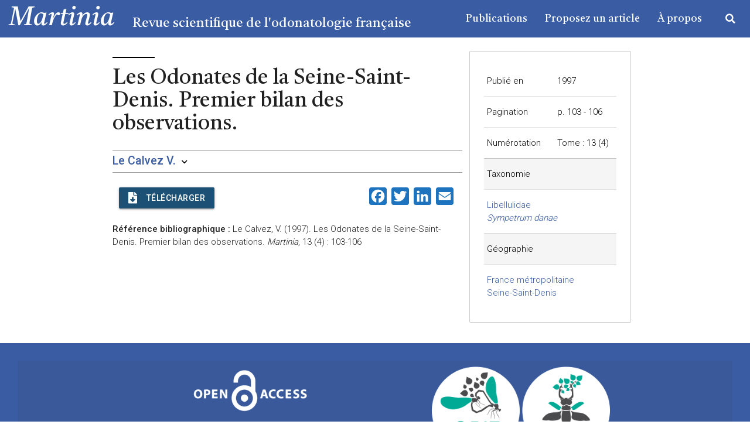

--- FILE ---
content_type: text/css
request_url: https://martinia.insectes.org/wp-content/themes/revue-martinia/public/build/app.css
body_size: 9842
content:
.martinia-blue{background:#395ca3}.martinia-blue-text{color:#395ca3}.martinia-dark-blue{background:#1c5074}.martinia-dark-blue-text{color:#1c5074}body{display:flex;flex-direction:column;font-family:Roboto,sans-serif}body a{color:#395ca3}body a:not(.btn):hover{text-decoration:underline}main{flex:1 0 auto;margin-top:1em}@media only screen and (max-width:992px){footer,header,main{padding-left:0}}.mt-20{margin-top:20px}.ml20{margin-left:20px!important}.card-title,h1,h2,h3,h4,h5,h6,header{font-family:Castoro,serif}h1{margin-top:1em;position:relative}h1:before{background:#000;content:" ";display:block;height:2px;left:0;margin-top:-.5em;position:absolute;top:0;width:2em}h1{font-size:2.4em}h2{font-size:1.8em}h3{font-size:1.4em}h4{font-size:1em}h4,h5{font-weight:700}h5{font-size:.9em}h6{font-size:.8em;font-weight:700}a.btn{font-family:Roboto,sans-serif}p{font-weight:300;text-align:justify}.card{border:1px solid #ccc;box-shadow:none}.card .card-content p{text-align:left}.card .card-action{border:none;padding-top:5px}.card.picture-card{border:0}.card.picture-card .card-content{padding:0}span.alert{padding:7px 10px}span.alert.results{margin-left:30px}span.caption{display:block;font-size:.8rem;margin-top:-6px}span.italic{font-style:italic;font-weight:100}.no-shadow{box-shadow:none!important}.pdr-30{padding-right:30px!important}p.notification{padding:10px}blockquote{border-left-color:#395ca3}.home-post .type,.post-content .type{background:#424242;color:#fff;font-family:Roboto,"sans-serif";font-size:.9rem;padding:4px 10px;text-transform:uppercase}.home-post .publi-title,.post-content .publi-title{font-size:2em}.home-post .authors,.post-content .authors{font-size:1.2rem;font-weight:700}.home-post .author-name,.post-content .author-name{font-size:1.3rem}.home-post .tags,.post-content .tags{font-family:Roboto,"sans-serif";font-size:.9rem;font-weight:400;text-transform:uppercase}.home-post .content,.post-content .content{margin:15px 0}.home-post .post-date,.post-content .post-date{font-style:italic}.home-post a.btn,.post-content a.btn{margin-top:12px}.single-post .scientific li,.single-post .scientific p{font-family:Castoro,serif;font-size:18px}.single-post .author-name{border-bottom:1px solid #999;border-top:1px solid #999;display:block;font-size:1.3rem;margin:20px 0 5px}.single-post .author-name a.dropdown-trigger.btn{padding:0 15px 0 5px}.single-post .author-name ul.dropdown-content{width:max-content!important}.single-post .author-name ul.dropdown-content li{clear:both;color:rgba(0,0,0,.87);cursor:pointer;display:block;font-family:Roboto;font-size:1rem;line-height:3rem;min-height:40px;padding:0 20px 0 10px;text-align:left;vertical-align:middle;width:100%}.single-post .post-content h2{margin:30px 0 20px}.single-post .post-content ul{margin-left:20px}.single-post .post-content ul li{list-style:disc}.single-post img.article-thumbnail{border:1px solid #000}.single-post span.chip{font-family:Roboto;font-size:.85rem}.single-post .biblioref{font-family:Roboto,sans-serif}.single-post .biblioref div.col{padding-left:0!important}.single-post .biblioref .biblio-title{font-weight:400}.single-post .biblioref .biblio-ref{font-weight:100}.abstract{padding-left:0!important}.abstract p{font-size:1rem}.card .card-content table{font-family:Roboto,sans-serif;font-size:1rem;font-weight:300}.card .card-content table tr:last-child{border-bottom:none}.card .card-content table tr td:first-child{padding-right:15px;vertical-align:top}.card .card-content table tr td.title{font-weight:700}a.searchlink{color:#000}a.searchlink:hover{text-decoration:underline}.columns{column-count:3}div.numerotation{border-top:1px solid #ccc;margin-top:10px}div.numerotation span{margin-left:20px;padding:4px 10px}div.covers-zone{padding-left:30px!important}div.covers-zone img{margin-right:20px}table.archives{margin-bottom:15px;padding-top:10px}table.archives th{padding:4px 0 0 30px}table.archives tr{border:none}table.archives tr td{padding:7px 10px 0 30px}a.year-link{border-radius:3px;padding:4px 7px}a.year-link:hover{background:#395ca3;color:#fff}#authors-form div.acf-field{border:none}#authors-form table th p.description{color:#999;font-size:.9rem;font-weight:300}#authors-form table.acf-table{border:none;font-family:Roboto;font-size:1rem}#authors-form label{color:#424242;font-size:1.2rem;font-weight:400}#authors-form .acf-actions{text-align:left}#authors-form .acf-actions .acf-button{background:#1c5074;border-radius:4px;color:#fff;font-family:Roboto;padding:7px 12px}.messages{margin-bottom:60px}.right-block .last-posts-list li{margin-bottom:.5em}.right-block .menu-menu-lateral-container{display:inline-block}.right-block .menu-menu-lateral-container ul{margin-left:20px}.right-block .menu-menu-lateral-container ul li a:hover{color:#000}.right-block .menu-information-container,.right-block .menu-menu-lateral-container{display:inline-block}.right-block .menu-information-container ul,.right-block .menu-menu-lateral-container ul{margin-left:20px!important}.right-block .menu-information-container ul li,.right-block .menu-menu-lateral-container ul li{list-style:disc;margin:0!important}.right-block .menu-information-container ul li a,.right-block .menu-menu-lateral-container ul li a{color:#395ca3;font-family:Castoro,"serif";font-size:1.2rem;font-weight:500;line-height:1.2rem;padding:0 5px!important}.MARTIN,.right-block .card-action{text-align:center}.MARTIN img{width:150px}@media screen{nav{box-shadow:none}nav .nav-wrapper .site-name{font-size:3rem;font-style:italic}nav .nav-wrapper ul li{position:relative}nav .nav-wrapper ul li.site-desc{padding-top:9px}nav .nav-wrapper ul li.site-desc span{font-size:1.5rem;padding-left:15px;padding-top:9px}nav .nav-wrapper ul li:hover a{color:#fff}nav .nav-wrapper ul li:hover ul{background:#424242;display:block;position:absolute;right:0;top:100%;width:max-content}nav .nav-wrapper ul li:hover ul:before{border-bottom:12px solid #424242;border-left:8px solid transparent;border-right:8px solid transparent;content:" ";display:block;height:0;margin-top:-10px;position:absolute;right:20px;top:0;width:0}nav .nav-wrapper ul li:hover ul li{clear:both;display:block;text-align:left;width:100%}nav .nav-wrapper ul li:hover ul li#search-form-container{padding-bottom:10px;padding-top:10px}nav .nav-wrapper ul li:hover ul li a{padding-right:40px;text-transform:none}nav .nav-wrapper ul li:hover ul li:hover a{color:#fff}nav .nav-wrapper ul li ul{display:none}nav .nav-wrapper ul li a:not(.site-name){font-size:1.2rem;height:64px}nav .nav-wrapper ul li a:not(.site-name) i{font-size:1.1rem;line-height:64px;margin:0;padding:0 10px}.page-footer{padding:2em}.page-footer p{text-align:center}.page-footer p.eissn{font-size:1em!important;font-weight:400}.page-footer .footer-copyright .container{margin:auto}.page-footer .footer-copyright .container p{font-size:1.2rem;font-weight:400}nav input[type=text]:not(.browser-default){background:#fff;border:none;border-radius:5px;box-shadow:none;margin-left:30px;margin-right:30px;padding-left:7px;width:250px}nav input[type=text]:not(.browser-default):focus{border:none;box-shadow:none}input[type=email]:not(.browser-default):focus:not([readonly]),input[type=number]:not(.browser-default):focus:not([readonly]),input[type=text]:not(.browser-default):focus:not([readonly]),textarea.materialize-textarea:focus:not([readonly]){border-bottom:1px solid #395ca3;box-shadow:0 1px 0 0 #395ca3;font-family:Castoro,"serif"}.select-wrapper ul li span{color:#395ca3}label{font-family:Roboto,"sans-serif"}.wpcf7-quiz-label{color:#242424;display:inline-block;font-size:1.3rem;text-align:left}.small-text{font-size:.85rem}.wpcf7-submit{background:#1c5074;border:none;border-radius:4px;color:#fff;font-family:Roboto,sans-serif;font-size:1rem;padding:7px 15px;text-transform:uppercase}.wpcf7-submit:hover{background:#395ca3;box-shadow:2px 2px 4px #ccc;cursor:pointer}[type=checkbox]:checked+span:not(.lever):before{border-bottom:2px solid #395ca3;border-right:2px solid #395ca3}}@media screen and (max-width:992px){html{font-size:30px!important}body,html{overflow-x:hidden}a.btn,button.btn{font-size:1rem;height:64px;line-height:64px;padding:0 30px}span.chip{border-radius:200px;font-size:1rem;height:auto;padding:7px 25px}span.english-title{font-size:1.3rem}span.alert{font-size:1.2rem}.page-footer .footer-copyright .container{padding-left:0!important}.sidenav-overlay{z-index:-1}p{font-size:1rem}nav{height:100px;line-height:100px}nav .nav-wrapper{padding-left:0!important}nav .nav-wrapper .site-name{font-size:1.5rem}nav .nav-wrapper ul a.sidenav-trigger{height:100px;line-height:100px}nav .nav-wrapper ul a.sidenav-trigger i{font-size:1.6rem;line-height:100px}nav .nav-wrapper ul#mobile-demo{width:70vw}nav .nav-wrapper ul#mobile-demo h4{padding-left:50px}nav .nav-wrapper ul#mobile-demo a.closenav{position:absolute;right:20px;top:20px}nav .nav-wrapper ul#mobile-demo a.closenav i{font-size:1.3rem}nav .nav-wrapper ul#menu-mobilemenu li.menu-item{border-top:1px solid #ccc}nav .nav-wrapper ul#menu-mobilemenu li.menu-item:first-child{margin-top:64px}nav .nav-wrapper ul#menu-mobilemenu li.menu-item:hover{background:#395ca3}nav .nav-wrapper ul#menu-mobilemenu li.menu-item:hover a{color:#fff}nav .nav-wrapper ul#menu-mobilemenu li.menu-item a:not(.site-name){font-family:Roboto;font-weight:300;height:auto!important;padding:15px 0 15px 50px}nav .nav-wrapper ul ul.sidevav.mobile{z-index:99999!important}.columns{column-count:2;font-size:1.2rem}form input{font-size:1.1rem!important}form#search-form input.search{border:2px solid #000!important;padding-left:5px}div.numerotation{font-family:Roboto;font-size:1rem}table.archives{font-size:1.2rem}.home-post-row{margin-bottom:70px}.home-post-row .author-name{border-bottom:1px solid #999;border-top:1px solid #999;display:block;margin-top:20px;padding:10px}.page ul{margin-left:20px}.addtoany_list a,.widget .addtoany_list a{margin-right:30px;transform:scale(2)}.page-footer p.eissn{font-size:1.2rem!important}}

--- FILE ---
content_type: text/css
request_url: https://martinia.insectes.org/wp-content/plugins/secure-custom-fields/assets/build/css/pro/acf-pro-input.css?ver=6.5.7
body_size: 36386
content:
/*!*************************************************************************************************************************************************************!*\
  !*** css ./node_modules/css-loader/dist/cjs.js??ruleSet[1].rules[1].use[1]!./node_modules/sass-loader/dist/cjs.js!./assets/src/sass/pro/acf-pro-input.scss ***!
  \*************************************************************************************************************************************************************/
@charset "UTF-8";
/*--------------------------------------------------------------------------------------------
*
*	Vars
*
*--------------------------------------------------------------------------------------------*/
/* colors */
/* acf-field */
/* responsive */
/*--------------------------------------------------------------------------------------------
*
*	ACF 6 ↓
*
*--------------------------------------------------------------------------------------------*/
/*--------------------------------------------------------------------------------------------
*
*  Mixins
*
*--------------------------------------------------------------------------------------------*/
/*---------------------------------------------------------------------------------------------
*
*  Repeater
*
*---------------------------------------------------------------------------------------------*/
.acf-repeater {
  /* table */
  /* row handle (add/remove) */
  /* add in spacer to th (force correct width) */
  /* row */
  /* sortable */
  /* layouts */
  /*
  	&.-row > table > tbody > tr:before,
  	&.-block > table > tbody > tr:before {
  		content: "";
  		display: table-row;
  		height: 2px;
  		background: #f00;
  	}
  */
  /* empty */
  /* collapsed */
  /* collapsed (block layout) */
  /* collapsed (table layout) */
}

.acf-repeater > table {
  margin: 0 0 8px;
  background: #F9F9F9;
}

.acf-repeater > table > tbody tr.acf-divider:not(:first-child) > td {
  border-top: 10px solid #EAECF0;
}

.acf-repeater .acf-row-handle {
  width: 16px;
  text-align: center !important;
  vertical-align: middle !important;
  position: relative;
  /* icons */
  /* .order */
  /* remove */
}

.acf-repeater .acf-row-handle .acf-order-input-wrap {
  width: 45px;
}

.acf-repeater .acf-row-handle .acf-order-input::-webkit-outer-spin-button,
.acf-repeater .acf-row-handle .acf-order-input::-webkit-inner-spin-button {
  -webkit-appearance: none;
  margin: 0;
}

.acf-repeater .acf-row-handle .acf-order-input {
  -moz-appearance: textfield;
  text-align: center;
}

.acf-repeater .acf-row-handle .acf-icon {
  display: none;
  position: absolute;
  top: 0;
  margin: -8px 0 0 -2px;
  /* minus icon */
}

.acf-repeater .acf-row-handle .acf-icon.-minus {
  top: 50%;
  /* ie fix */
}

body.browser-msie .acf-repeater .acf-row-handle .acf-icon.-minus {
  top: 25px;
}

.acf-repeater .acf-row-handle.order {
  background: #f4f4f4;
  cursor: move;
  color: #aaa;
  text-shadow: #fff 0 1px 0;
}

.acf-repeater .acf-row-handle.order:hover {
  color: #666;
}

.acf-repeater .acf-row-handle.order + td {
  border-left-color: #DFDFDF;
}

.acf-repeater .acf-row-handle.pagination {
  cursor: auto;
}

.acf-repeater .acf-row-handle.remove {
  background: #F9F9F9;
  border-left-color: #DFDFDF;
}

.acf-repeater th.acf-row-handle:before {
  content: "";
  width: 16px;
  display: block;
  height: 1px;
}

.acf-repeater .acf-row {
  /* hide clone */
  /* hover */
}

.acf-repeater .acf-row.acf-clone {
  display: none !important;
}

.acf-repeater .acf-row:hover, .acf-repeater .acf-row.-hover {
  /* icons */
}

.acf-repeater .acf-row:hover > .acf-row-handle .acf-icon, .acf-repeater .acf-row.-hover > .acf-row-handle .acf-icon {
  display: block;
}

.acf-repeater .acf-row:hover > .acf-row-handle .acf-icon.show-on-shift, .acf-repeater .acf-row.-hover > .acf-row-handle .acf-icon.show-on-shift {
  display: none;
}

body.acf-keydown-shift .acf-repeater .acf-row:hover > .acf-row-handle .acf-icon.show-on-shift, body.acf-keydown-shift .acf-repeater .acf-row.-hover > .acf-row-handle .acf-icon.show-on-shift {
  display: block;
}

body.acf-keydown-shift .acf-repeater .acf-row:hover > .acf-row-handle .acf-icon.hide-on-shift, body.acf-keydown-shift .acf-repeater .acf-row.-hover > .acf-row-handle .acf-icon.hide-on-shift {
  display: none;
}

.acf-repeater > table > tbody > tr.ui-sortable-helper {
  box-shadow: 0 1px 5px rgba(0, 0, 0, 0.2);
}

.acf-repeater > table > tbody > tr.ui-sortable-placeholder {
  visibility: visible !important;
}

.acf-repeater > table > tbody > tr.ui-sortable-placeholder td {
  background: #F9F9F9;
}

.acf-repeater.-row > table > tbody > tr > td, .acf-repeater.-block > table > tbody > tr > td {
  border-top-color: #E1E1E1;
}

.acf-repeater.-empty > table > thead > tr > th {
  border-bottom: 0 none;
}

.acf-repeater.-empty.-row > table, .acf-repeater.-empty.-block > table {
  display: none;
}

.acf-repeater .acf-row.-collapsed > .acf-field {
  display: none !important;
}

.acf-repeater .acf-row.-collapsed > td.acf-field.-collapsed-target {
  display: table-cell !important;
}

.acf-repeater .acf-row.-collapsed > .acf-fields > * {
  display: none !important;
}

.acf-repeater .acf-row.-collapsed > .acf-fields > .acf-field.-collapsed-target {
  display: block !important;
}

.acf-repeater .acf-row.-collapsed > .acf-fields > .acf-field.-collapsed-target[data-width] {
  float: none !important;
  width: auto !important;
}

.acf-repeater.-table .acf-row.-collapsed .acf-field.-collapsed-target {
  border-left-color: #dfdfdf;
}

.acf-repeater.-max .acf-icon[data-event=add-row] {
  display: none !important;
}

.acf-repeater > .acf-actions .acf-button {
  float: right;
  pointer-events: auto !important;
}

.acf-repeater > .acf-actions .acf-tablenav {
  float: right;
  margin-right: 20px;
}

.acf-repeater > .acf-actions .acf-tablenav .current-page {
  width: auto !important;
}

/*---------------------------------------------------------------------------------------------
*
*  Flexible Content
*
*---------------------------------------------------------------------------------------------*/
.acf-flexible-content {
  position: relative;
}

.acf-flexible-content > .clones {
  display: none;
}

.acf-flexible-content > .values {
  margin: 0 0 8px;
}

.acf-flexible-content > .values > .ui-sortable-placeholder {
  visibility: visible !important;
  border: 1px dashed #b4b9be;
  box-shadow: none;
  background: transparent;
}

.acf-flexible-content .layout {
  position: relative;
  margin: 20px 0 0;
  background: #fff;
  border: 1px solid #ccd0d4;
}

.acf-flexible-content .layout:first-child {
  margin-top: 0;
}

.acf-flexible-content .layout[data-enabled="0"] > .acf-fc-layout-actions-wrap .acf-layout-disabled {
  display: inline-flex;
}

.acf-flexible-content .layout[data-renamed="1"] .acf-fc-layout-actions-wrap .acf-fc-layout-original-title {
  display: flex;
}

.acf-flexible-content .layout .acf-fc-layout-actions-wrap {
  display: flex;
  justify-content: space-between;
  align-items: center;
  min-height: 48px;
  border-bottom: #ccd0d4 solid 1px;
  padding: 0 8px 0 12px;
  background: #f9f9f9;
}

.acf-flexible-content .layout .acf-fc-layout-actions-wrap .acf-fc-layout-handle {
  display: flex;
  align-items: center;
  cursor: move;
  color: #444;
  font-size: 13px;
  font-weight: 500;
  line-height: 1.4em;
  flex-grow: 1;
  gap: 8px;
}

.acf-flexible-content .layout .acf-fc-layout-actions-wrap .acf-layout-disabled {
  display: none;
  font-size: 12px;
  font-weight: normal;
  line-height: 16px;
  border-radius: 2px;
  background-color: #e0e0e0;
  color: #101828;
  padding: 4px 8px;
  margin-left: 4px;
}

.acf-flexible-content .layout .acf-fc-layout-actions-wrap .acf-layout-disabled:before {
  content: "";
  width: 16px;
  height: 16px;
  margin-right: 4px;
  background: #101828;
  -webkit-mask-image: url("../../../images/icons/icon-hidden.svg");
  mask-image: url("../../../images/icons/icon-hidden.svg");
}

.acf-flexible-content .layout .acf-fc-layout-actions-wrap .acf-fc-layout-original-title {
  display: none;
  font-weight: 400;
  color: rgba(68, 68, 68, 0.5);
}

.acf-flexible-content .layout .acf-fc-layout-actions-wrap .acf-fc-layout-order,
.acf-flexible-content .layout .acf-fc-layout-actions-wrap .acf-fc-layout-draggable-icon {
  display: flex;
  justify-content: center;
  width: 32px;
  height: 20px;
  border: 1px solid #e0e0e0;
  border-radius: 10px;
  box-sizing: border-box;
  line-height: 18px;
  background: #f0f0f0;
  font-size: 12px;
  color: #757575;
}

html[dir=rtl] .acf-flexible-content .layout .acf-fc-layout-actions-wrap .acf-fc-layout-order,
html[dir=rtl] .acf-flexible-content .layout .acf-fc-layout-actions-wrap .acf-fc-layout-draggable-icon {
  float: right;
  margin-right: 0;
  margin-left: 5px;
}

.acf-flexible-content .layout .acf-fc-layout-actions-wrap .acf-fc-layout-order + .acf-fc-layout-draggable-icon {
  display: none;
  border: 1px solid #2f2f2f;
  background: #2f2f2f;
}

.acf-flexible-content .layout .acf-fc-layout-actions-wrap .acf-fc-layout-order + .acf-fc-layout-draggable-icon:before {
  content: "";
  width: 7px;
  height: 11px;
  margin: auto;
  -webkit-mask-repeat: no-repeat;
  mask-repeat: no-repeat;
  background: #fff;
  vertical-align: middle;
  -webkit-mask-image: url("../../../images/icons/icon-draggable.svg");
  mask-image: url("../../../images/icons/icon-draggable.svg");
}

.acf-flexible-content .layout .acf-fc-layout-actions-wrap .acf-fc-layout-controls {
  display: flex;
  align-items: center;
  gap: 5px;
}

.acf-flexible-content .layout .acf-fc-layout-actions-wrap .acf-fc-layout-controls .acf-icon.-plus-alt,
.acf-flexible-content .layout .acf-fc-layout-actions-wrap .acf-fc-layout-controls .acf-icon.-duplicate-alt,
.acf-flexible-content .layout .acf-fc-layout-actions-wrap .acf-fc-layout-controls .acf-icon.-more-actions {
  visibility: hidden;
  background: #101828;
}

.acf-flexible-content .layout .acf-fc-layout-actions-wrap .acf-fc-layout-controls .acf-icon.-collapse {
  border: none;
  color: #101828;
}

.acf-flexible-content .layout .acf-fc-layout-actions-wrap .acf-fc-layout-controls .acf-icon.-collapse:hover {
  background: none;
  color: #101828;
}

.acf-flexible-content .layout .acf-fc-layout-actions-wrap .acf-fc-layout-controls .acf-layout-collapse {
  display: flex;
  align-items: center;
  align-content: center;
  margin-left: 8px;
  padding-left: 4px;
  border-left: 1px solid #d9d9d9;
}

.acf-flexible-content .layout .acf-fc-layout-actions-wrap .acf-fc-layout-controls a:focus {
  border-radius: 2px;
}

html[dir=rtl] .acf-flexible-content .layout .acf-fc-layout-actions-wrap .acf-fc-layout-controls {
  right: auto;
  left: 9px;
}

.acf-flexible-content .layout .acf-fc-layout-actions-wrap:hover .acf-fc-layout-order {
  display: none;
}

.acf-flexible-content .layout .acf-fc-layout-actions-wrap:hover .acf-fc-layout-draggable-icon {
  display: flex;
}

.acf-flexible-content .layout > .acf-fields,
.acf-flexible-content .layout > .acf-table {
  border: 1px solid rgba(0, 0, 0, 0);
  border-top: none;
}

.acf-flexible-content .layout.active-layout {
  border-color: rgba(0, 0, 0, 0);
}

.acf-flexible-content .layout.active-layout > .acf-fc-layout-actions-wrap {
  background: var(--wp-components-color-accent, var(--wp-admin-theme-color, #3858e9));
  border: none;
}

.acf-flexible-content .layout.active-layout > .acf-fc-layout-actions-wrap .acf-fc-layout-draggable-icon {
  border-color: #fff;
  background: #fff;
}

.acf-flexible-content .layout.active-layout > .acf-fc-layout-actions-wrap .acf-fc-layout-draggable-icon:before {
  background: var(--wp-components-color-accent, var(--wp-admin-theme-color, #3858e9));
}

.acf-flexible-content .layout.active-layout > .acf-fc-layout-actions-wrap .acf-fc-layout-handle {
  color: #fff;
}

.acf-flexible-content .layout.active-layout > .acf-fc-layout-actions-wrap .acf-fc-layout-handle .acf-fc-layout-order {
  background: rgba(240, 240, 240, 0.2);
  border-color: rgba(224, 224, 224, 0.34);
  color: #fff;
}

.acf-flexible-content .layout.active-layout > .acf-fc-layout-actions-wrap .acf-fc-layout-handle .acf-fc-layout-original-title {
  color: hsla(0, 0%, 100%, 0.5);
}

.acf-flexible-content .layout.active-layout > .acf-fc-layout-actions-wrap .acf-fc-layout-controls .-plus-alt,
.acf-flexible-content .layout.active-layout > .acf-fc-layout-actions-wrap .acf-fc-layout-controls .-duplicate-alt,
.acf-flexible-content .layout.active-layout > .acf-fc-layout-actions-wrap .acf-fc-layout-controls .-more-actions {
  background: #fff;
  visibility: visible;
}

.acf-flexible-content .layout.active-layout > .acf-fc-layout-actions-wrap .acf-fc-layout-controls .-collapse {
  color: #fff;
}

.acf-flexible-content .layout.active-layout > .acf-fc-layout-actions-wrap .acf-fc-layout-controls .-collapse:hover {
  color: #fff;
}

.acf-flexible-content .layout.active-layout > .acf-fc-layout-actions-wrap .acf-fc-layout-controls .acf-layout-collapse {
  border-left-color: hsla(0, 0%, 100%, 0.2);
}

.acf-flexible-content .layout.active-layout > .acf-fc-layout-actions-wrap .acf-fc-layout-controls a:focus {
  box-shadow: 0 0 0 1px #fff;
}

.acf-flexible-content .layout.active-layout > .acf-fields,
.acf-flexible-content .layout.active-layout > .acf-table {
  background: rgba(56, 88, 233, 0.04);
  border: 1px solid rgba(56, 88, 233, 0.2);
}

.acf-flexible-content .layout.is-selected {
  border-color: #7e8993;
}

.acf-flexible-content .layout.is-selected .acf-fc-layout-handle {
  border-color: #7e8993;
}

.acf-flexible-content .layout:hover .acf-fc-layout-controls .acf-icon.-plus-alt,
.acf-flexible-content .layout:hover .acf-fc-layout-controls .acf-icon.-duplicate-alt,
.acf-flexible-content .layout:hover .acf-fc-layout-controls .acf-icon.-more-actions,
.acf-flexible-content .layout.-hover .acf-fc-layout-controls .acf-icon.-plus-alt,
.acf-flexible-content .layout.-hover .acf-fc-layout-controls .acf-icon.-duplicate-alt,
.acf-flexible-content .layout.-hover .acf-fc-layout-controls .acf-icon.-more-actions {
  visibility: visible;
}

.acf-flexible-content .layout.-collapsed > .acf-fc-layout-actions-wrap {
  border-bottom-width: 0;
}

.acf-flexible-content .layout.-collapsed > .acf-fields,
.acf-flexible-content .layout.-collapsed > .acf-table {
  display: none;
}

.acf-flexible-content .layout > .acf-table {
  box-shadow: none;
  box-sizing: border-box;
}

.acf-flexible-content .layout > .acf-table > tbody > tr {
  background: #fff;
}

.acf-flexible-content .layout > .acf-table > thead > tr > th {
  background: #F9F9F9;
}

.acf-flexible-content .no-value-message {
  padding: 19px;
  border: #ccc dashed 2px;
  text-align: center;
  display: none;
}

.acf-flexible-content.-empty > .no-value-message {
  display: block;
}

.acf-flexible-content.-empty .acf-fc-top-actions {
  display: none !important;
}

.acf-flexible-content > .acf-actions {
  display: flex;
  justify-content: flex-end;
}

.acf-flexible-content > .acf-actions.acf-fc-top-actions {
  gap: 20px;
  margin-bottom: 15px;
}

.acf-flexible-content > .acf-actions.acf-fc-top-actions .acf-separator {
  display: inline-block;
  width: 1px;
  height: 40px;
  background: #d9d9d9;
}

.acf-flexible-content > .acf-actions.acf-fc-top-actions .acf-btn-clear {
  color: #0783be !important;
  padding: 0;
}

.acf-flexible-content > .acf-actions.acf-fc-top-actions .acf-btn-clear:hover {
  text-decoration: underline;
}

.acf-flexible-content > .acf-actions .acf-button {
  display: inline-flex;
  align-items: center;
}

#acf-popup .acf-rename-layout-popup .inner .acf-field:first-child {
  margin-top: 0;
}

#acf-popup .acf-rename-layout-popup .inner .acf-field .acf-label {
  text-transform: uppercase;
  font-size: 11px;
}

#acf-popup .acf-rename-layout-popup .inner .acf-field input[type=text] {
  height: 40px;
  border-radius: 0;
}

#acf-popup .acf-rename-layout-popup .inner .acf-actions {
  padding-top: 10px;
}

#acf-popup .acf-rename-layout-popup .inner .acf-actions .acf-reset-label {
  flex-grow: 1;
  padding-left: 0;
  padding-right: 0;
}

#acf-popup .acf-rename-layout-popup .inner .acf-actions .acf-confirm {
  background: var(--wp-components-color-accent, var(--wp-admin-theme-color, #3858e9)) !important;
}

#acf-popup .acf-rename-layout-popup .inner .acf-actions .acf-confirm:hover {
  background: var(--wp-components-color-accent-darker-10, var(--wp-admin-theme-color-darker-10, #2145e6)) !important;
}

.block-editor-page .acf-flexible-content > .acf-actions .acf-button {
  border-radius: 2px;
  height: 40px;
}

.block-editor-page .acf-flexible-content > .acf-actions .acf-button.button-primary {
  background: var(--wp-components-color-accent, var(--wp-admin-theme-color, #3858e9));
}

.block-editor-page .acf-flexible-content > .acf-actions .acf-button.button-primary:hover {
  background: var(--wp-components-color-accent-darker-10, var(--wp-admin-theme-color-darker-10, #2145e6));
}

body:not(.block-editor-page) .acf-flexible-content .acf-fc-top-actions {
  height: 30px;
}

body:not(.block-editor-page) .acf-flexible-content .acf-fc-top-actions .acf-separator {
  height: 30px;
}

body:not(.block-editor-page) .acf-flexible-content .acf-fc-top-actions .acf-btn {
  min-height: 30px;
}

body:not(.block-editor-page) .acf-flexible-content .layout.active-layout > .acf-fc-layout-actions-wrap {
  background: #2271b1;
}

body:not(.block-editor-page) .acf-flexible-content .layout.active-layout > .acf-fields,
body:not(.block-editor-page) .acf-flexible-content .layout.active-layout > .acf-table {
  background: rgba(34, 113, 177, 0.04);
}

.rtl .acf-flexible-content .layout .acf-fc-layout-actions-wrap {
  padding: 0 12px 0 0;
}

.rtl .acf-flexible-content .layout .acf-fc-layout-actions-wrap .acf-layout-disabled:before {
  margin-right: 0;
  margin-left: 4px;
}

.rtl .acf-flexible-content .layout .acf-fc-layout-actions-wrap .acf-fc-layout-controls .acf-layout-collapse {
  border-right: 1px solid #d9d9d9;
  border-left: none;
  padding: 0 4px 0 0;
}

.rtl .acf-fc-popup.acf-more-layout-actions li a:before {
  margin-right: 0;
  margin-left: 5px;
}

.acf-fc-popup {
  background: #fff;
  border: 1px solid #d0d5dd;
  padding: 2px 8px;
  z-index: 900001;
  min-width: 135px;
}

.acf-fc-popup:before {
  content: none;
}

.acf-fc-popup ul {
  display: flex;
  flex-direction: column;
  list-style: none;
}

.acf-fc-popup ul, .acf-fc-popup li {
  margin: 0;
  padding: 0;
}

.acf-fc-popup li {
  position: relative;
  float: none;
  white-space: nowrap;
  height: 40px;
  display: flex;
  align-items: center;
}

.acf-fc-popup .badge {
  display: inline-block;
  border-radius: 8px;
  font-size: 9px;
  line-height: 15px;
  padding: 0 5px;
  background: #d54e21;
  text-align: center;
  color: #fff;
  vertical-align: top;
  margin: 2px 0 0 5px;
}

.acf-fc-popup a {
  color: #101828;
  width: 100%;
  display: block;
  text-decoration: none;
  position: relative;
  overflow: hidden;
  text-overflow: ellipsis;
  white-space: nowrap;
}

.acf-fc-popup a:hover {
  color: #2271b1;
}

.acf-fc-popup a.disabled {
  color: #888;
  background: transparent;
}

.acf-fc-popup a:focus {
  box-shadow: 0 0 0 var(--wp-admin-border-width-focus) var(--wp-components-color-accent, var(--wp-admin-theme-color, #3858e9));
  border-radius: 4px;
}

.acf-fc-popup.acf-more-layout-actions {
  width: 212px;
}

.acf-fc-popup.acf-more-layout-actions li a {
  width: 100%;
}

.acf-fc-popup.acf-more-layout-actions li a:before {
  content: "";
  display: inline-block;
  width: 16px;
  height: 16px;
  -webkit-mask-repeat: no-repeat;
  mask-repeat: no-repeat;
  margin-right: 5px;
  background: #101828;
  vertical-align: middle;
  margin-top: -2px;
}

.acf-fc-popup.acf-more-layout-actions li a:hover:before {
  background: #2271b1;
}

.acf-fc-popup.acf-more-layout-actions li a.acf-rename-layout:before {
  -webkit-mask-image: url("../../../images/icons/icon-edit.svg");
  mask-image: url("../../../images/icons/icon-edit.svg");
}

.acf-fc-popup.acf-more-layout-actions li a.acf-toggle-layout:before {
  -webkit-mask-image: url("../../../images/icons/icon-hidden-alt.svg");
  mask-image: url("../../../images/icons/icon-hidden-alt.svg");
}

.acf-fc-popup.acf-more-layout-actions li a.acf-toggle-layout.enable {
  display: none;
}

.acf-fc-popup.acf-more-layout-actions li a.acf-toggle-layout.enable:before {
  -webkit-mask-image: url("../../../images/icons/icon-visible.svg");
  mask-image: url("../../../images/icons/icon-visible.svg");
}

.acf-fc-popup.acf-more-layout-actions li a.acf-delete-layout {
  color: #b71137;
}

.acf-fc-popup.acf-more-layout-actions li a.acf-delete-layout:before {
  -webkit-mask-image: url("../../../images/icons/icon-trash-alt.svg");
  mask-image: url("../../../images/icons/icon-trash-alt.svg");
  background: #b71137;
}

.acf-fc-popup.acf-more-layout-actions li a.acf-delete-layout:hover {
  color: rgb(146.4, 13.6, 44);
}

.acf-fc-popup.acf-more-layout-actions li a.acf-delete-layout:hover:before {
  background: rgb(146.4, 13.6, 44);
}

.acf-fc-popup.acf-more-layout-actions li:last-child {
  border-top: 1px #d0d5dd solid;
}

.acf-fc-popup.acf-more-layout-actions.enable-layout .acf-toggle-layout.disable {
  display: none;
}

.acf-fc-popup.acf-more-layout-actions.enable-layout .acf-toggle-layout.enable {
  display: block;
}

body:not(.block-editor-page) .acf-more-layout-actions li a:focus {
  box-shadow: 0 0 0 2px #2271b1;
}

/*---------------------------------------------------------------------------------------------
*
*  Galery
*
*---------------------------------------------------------------------------------------------*/
.acf-gallery {
  border: #ccd0d4 solid 1px;
  height: 400px;
  position: relative;
  /* main */
  /* attachments */
  /* attachment */
  /* toolbar */
  /* sidebar */
  /* side info */
  /* side data */
  /* column widths */
  /* resizable */
}

.acf-gallery .acf-gallery-main {
  position: absolute;
  top: 0;
  right: 0;
  bottom: 0;
  left: 0;
  background: #fff;
  z-index: 2;
}

.acf-gallery .acf-gallery-attachments {
  position: absolute;
  top: 0;
  right: 0;
  bottom: 48px;
  left: 0;
  padding: 5px;
  overflow: auto;
  overflow-x: hidden;
}

.acf-gallery .acf-gallery-attachment {
  width: 25%;
  float: left;
  cursor: pointer;
  position: relative;
  /* hover */
  /* sortable */
  /* active */
  /* icon */
  /* rtl */
}

.acf-gallery .acf-gallery-attachment .margin {
  margin: 5px;
  border: #d5d9dd solid 1px;
  position: relative;
  overflow: hidden;
  background: #eee;
}

.acf-gallery .acf-gallery-attachment .margin:before {
  content: "";
  display: block;
  padding-top: 100%;
}

.acf-gallery .acf-gallery-attachment .thumbnail {
  position: absolute;
  top: 0;
  left: 0;
  width: 100%;
  height: 100%;
  transform: translate(50%, 50%);
}

html[dir=rtl] .acf-gallery .acf-gallery-attachment .thumbnail {
  transform: translate(-50%, 50%);
}

.acf-gallery .acf-gallery-attachment .thumbnail img {
  display: block;
  height: auto;
  max-height: 100%;
  width: auto;
  transform: translate(-50%, -50%);
}

html[dir=rtl] .acf-gallery .acf-gallery-attachment .thumbnail img {
  transform: translate(50%, -50%);
}

.acf-gallery .acf-gallery-attachment .filename {
  position: absolute;
  bottom: 0;
  left: 0;
  right: 0;
  padding: 5%;
  background: #F4F4F4;
  background: rgba(255, 255, 255, 0.8);
  border-top: #DFDFDF solid 1px;
  font-weight: bold;
  text-align: center;
  word-wrap: break-word;
  max-height: 90%;
  overflow: hidden;
}

.acf-gallery .acf-gallery-attachment .actions {
  position: absolute;
  top: 0;
  right: 0;
  display: none;
}

.acf-gallery .acf-gallery-attachment:hover .actions {
  display: block;
}

.acf-gallery .acf-gallery-attachment.ui-sortable-helper .margin {
  border: none;
  box-shadow: 0 1px 3px rgba(0, 0, 0, 0.3);
}

.acf-gallery .acf-gallery-attachment.ui-sortable-placeholder .margin {
  background: #F1F1F1;
  border: none;
}

.acf-gallery .acf-gallery-attachment.ui-sortable-placeholder .margin * {
  display: none !important;
}

.acf-gallery .acf-gallery-attachment.active .margin {
  box-shadow: 0 0 0 1px #FFFFFF, 0 0 0 5px #0073aa;
}

.acf-gallery .acf-gallery-attachment.-icon .thumbnail img {
  transform: translate(-50%, -70%);
}

html[dir=rtl] .acf-gallery .acf-gallery-attachment {
  float: right;
}

.acf-gallery.sidebar-open {
  /* hide attachment actions when sidebar is open */
  /* allow sidebar to move over main for small widths (widget edit box) */
}

.acf-gallery.sidebar-open .acf-gallery-attachment .actions {
  display: none;
}

.acf-gallery.sidebar-open .acf-gallery-side {
  z-index: 2;
}

.acf-gallery .acf-gallery-toolbar {
  position: absolute;
  right: 0;
  bottom: 0;
  left: 0;
  padding: 10px;
  border-top: #d5d9dd solid 1px;
  background: #fff;
  min-height: 28px;
}

.acf-gallery .acf-gallery-toolbar .acf-hl li {
  line-height: 24px;
}

.acf-gallery .acf-gallery-toolbar .bulk-actions-select {
  width: auto;
  margin: 0 1px 0 0;
}

.acf-gallery .acf-gallery-side {
  position: absolute;
  top: 0;
  right: 0;
  bottom: 0;
  width: 0;
  background: #F9F9F9;
  border-left: #ccd0d4 solid 1px;
  z-index: 1;
  overflow: hidden;
}

.acf-gallery .acf-gallery-side .acf-gallery-side-inner {
  position: absolute;
  top: 0;
  left: 0;
  bottom: 0;
  width: 349px;
}

.acf-gallery .acf-gallery-side-info {
  position: relative;
  width: 100%;
  padding: 10px;
  margin: -10px 0 15px -10px;
  background: #F1F1F1;
  border-bottom: #DFDFDF solid 1px;
}

.acf-gallery .acf-gallery-side-info:after {
  display: block;
  clear: both;
  content: "";
}

html[dir=rtl] .acf-gallery .acf-gallery-side-info {
  margin-left: 0;
  margin-right: -10px;
}

.acf-gallery .acf-gallery-side-info img {
  float: left;
  width: auto;
  max-width: 65px;
  max-height: 65px;
  margin: 0 10px 1px 0;
  background: #FFFFFF;
  padding: 3px;
  border: #ccd0d4 solid 1px;
  border-radius: 1px;
  /* rtl */
}

html[dir=rtl] .acf-gallery .acf-gallery-side-info img {
  float: right;
  margin: 0 0 0 10px;
}

.acf-gallery .acf-gallery-side-info p {
  font-size: 13px;
  line-height: 15px;
  margin: 3px 0;
  word-break: break-all;
  color: #666;
}

.acf-gallery .acf-gallery-side-info p strong {
  color: #000;
}

.acf-gallery .acf-gallery-side-info a {
  text-decoration: none;
}

.acf-gallery .acf-gallery-side-info a.acf-gallery-edit {
  color: #21759b;
}

.acf-gallery .acf-gallery-side-info a.acf-gallery-remove {
  color: #bc0b0b;
}

.acf-gallery .acf-gallery-side-info a:hover {
  text-decoration: underline;
}

.acf-gallery .acf-gallery-side-data {
  position: absolute;
  top: 0;
  right: 0;
  bottom: 48px;
  left: 0;
  overflow: auto;
  overflow-x: inherit;
  padding: 10px;
}

.acf-gallery .acf-gallery-side-data .acf-label,
.acf-gallery .acf-gallery-side-data th.label {
  color: #666666;
  font-size: 12px;
  line-height: 25px;
  padding: 0 4px 8px 0 !important;
  width: auto !important;
  vertical-align: top;
}

html[dir=rtl] .acf-gallery .acf-gallery-side-data .acf-label,
html[dir=rtl] .acf-gallery .acf-gallery-side-data th.label {
  padding: 0 0 8px 4px !important;
}

.acf-gallery .acf-gallery-side-data .acf-label label,
.acf-gallery .acf-gallery-side-data th.label label {
  font-weight: normal;
}

.acf-gallery .acf-gallery-side-data .acf-input,
.acf-gallery .acf-gallery-side-data td.field {
  padding: 0 0 8px !important;
}

.acf-gallery .acf-gallery-side-data textarea {
  min-height: 0;
  height: 60px;
}

.acf-gallery .acf-gallery-side-data p.help {
  font-size: 12px;
}

.acf-gallery .acf-gallery-side-data p.help:hover {
  font-weight: normal;
}

.acf-gallery[data-columns="1"] .acf-gallery-attachment {
  width: 100%;
}

.acf-gallery[data-columns="2"] .acf-gallery-attachment {
  width: 50%;
}

.acf-gallery[data-columns="3"] .acf-gallery-attachment {
  width: 33.333%;
}

.acf-gallery[data-columns="4"] .acf-gallery-attachment {
  width: 25%;
}

.acf-gallery[data-columns="5"] .acf-gallery-attachment {
  width: 20%;
}

.acf-gallery[data-columns="6"] .acf-gallery-attachment {
  width: 16.666%;
}

.acf-gallery[data-columns="7"] .acf-gallery-attachment {
  width: 14.285%;
}

.acf-gallery[data-columns="8"] .acf-gallery-attachment {
  width: 12.5%;
}

.acf-gallery .ui-resizable-handle {
  display: block;
  position: absolute;
}

.acf-gallery .ui-resizable-s {
  bottom: -5px;
  cursor: ns-resize;
  height: 7px;
  left: 0;
  width: 100%;
}

/* media modal selected */
.acf-media-modal .attachment.acf-selected {
  box-shadow: 0 0 0 3px #fff inset, 0 0 0 7px #0073aa inset !important;
}

.acf-media-modal .attachment.acf-selected .check {
  display: none !important;
}

.acf-media-modal .attachment.acf-selected .thumbnail {
  opacity: 0.25 !important;
}

.acf-media-modal .attachment.acf-selected .attachment-preview:before {
  background: rgba(0, 0, 0, 0.15);
  z-index: 1;
  position: relative;
}

.acf-admin-single-options-page .select2-dropdown {
  border-color: #6BB5D8 !important;
  margin-top: -5px;
  overflow: hidden;
  box-shadow: 0px 1px 2px rgba(16, 24, 40, 0.1);
}

.acf-admin-single-options-page .select2-dropdown.select2-dropdown--above {
  margin-top: 0;
}

.acf-admin-single-options-page .select2-container--default .select2-results__option[aria-selected=true] {
  background-color: #F9FAFB !important;
  color: #667085;
}

.acf-admin-single-options-page .select2-container--default .select2-results__option[aria-selected=true]:hover {
  color: #399CCB;
}

.acf-admin-single-options-page .select2-container--default .select2-results__option--highlighted[aria-selected] {
  color: #fff !important;
  background-color: #0783BE !important;
}

.acf-admin-single-options-page .select2-dropdown .select2-results__option {
  margin-bottom: 0;
}

.acf-create-options-page-popup ~ .select2-container {
  z-index: 999999999;
}

/*-----------------------------------------------------------------------------
*
*	ACF Blocks
*
*----------------------------------------------------------------------------*/
.acf-block-component .components-placeholder {
  margin: 0;
}

.block-editor .acf-field.acf-error {
  background-color: rgba(255, 0, 0, 0.05);
}

.acf-block-component .acf-block-fields {
  background: #fff;
  text-align: left;
  font-size: 13px;
  line-height: 1.4em;
  color: #444;
  font-family: -apple-system, BlinkMacSystemFont, "Segoe UI", Roboto, Oxygen-Sans, Ubuntu, Cantarell, "Helvetica Neue", sans-serif;
}

.acf-block-component .acf-block-fields.acf-empty-block-fields {
  border: 1px solid #1e1e1e;
  padding: 12px;
}

.components-panel .acf-block-component .acf-block-fields.acf-empty-block-fields {
  border: none;
  border-top: 1px solid #ddd;
  border-bottom: 1px solid #ddd;
}

html[dir=rtl] .acf-block-component .acf-block-fields {
  text-align: right;
}

.acf-block-component .acf-block-fields p {
  font-size: 13px;
  line-height: 1.5;
}

.acf-block-body .acf-block-fields:has(> .acf-error-message),
.acf-block-fields:has(> .acf-error-message) .acf-block-fields:has(> .acf-error-message) {
  border: none !important;
}

.acf-block-body .acf-error-message,
.acf-block-fields:has(> .acf-error-message) .acf-error-message {
  margin-top: 0;
  border: none;
}

.acf-block-body .acf-error-message .acf-notice-dismiss,
.acf-block-fields:has(> .acf-error-message) .acf-error-message .acf-notice-dismiss {
  display: flex;
  align-items: center;
  justify-content: center;
  overflow: hidden;
  outline: unset;
}

.acf-block-body .acf-error-message .acf-icon.-cancel::before,
.acf-block-fields:has(> .acf-error-message) .acf-error-message .acf-icon.-cancel::before {
  margin: 0 !important;
}

.acf-block-body.acf-block-has-validation-error,
.acf-block-fields:has(> .acf-error-message).acf-block-has-validation-error {
  border: 2px solid #d94f4f;
}

.acf-block-body .acf-error .acf-input .acf-notice,
.acf-block-fields:has(> .acf-error-message) .acf-error .acf-input .acf-notice {
  background: none !important;
  border: none !important;
  display: flex !important;
  align-items: center !important;
  padding-left: 0;
}

.acf-block-body .acf-error .acf-input .acf-notice p,
.acf-block-fields:has(> .acf-error-message) .acf-error .acf-input .acf-notice p {
  margin: 0.5em 0 !important;
}

.acf-block-body .acf-error .acf-input .acf-notice::before,
.acf-block-fields:has(> .acf-error-message) .acf-error .acf-input .acf-notice::before {
  content: "";
  position: relative;
  top: 0;
  left: 0;
  font-size: 20px;
  background-image: url(../../../images/icons/icon-info-red.svg);
  background-repeat: no-repeat;
  background-position: center;
  background-size: 69%;
  height: 26px !important;
  width: 26px !important;
  box-sizing: border-box;
}

.acf-block-body .acf-error .acf-label label,
.acf-block-fields:has(> .acf-error-message) .acf-error .acf-label label {
  color: #d94f4f;
}

.acf-block-body .acf-error .acf-input input,
.acf-block-fields:has(> .acf-error-message) .acf-error .acf-input input {
  border-color: #d94f4f;
}

.acf-block-body.acf-block-has-validation-error::before,
.acf-block-fields:has(> .acf-error-message).acf-block-has-validation-error::before {
  content: "";
  position: absolute;
  top: -2px;
  left: -32px;
  font-size: 20px;
  background-color: #d94f4f;
  background-image: url(../../../images/icons/icon-info-white.svg);
  background-repeat: no-repeat;
  background-position-x: center;
  background-position-y: 52%;
  background-size: 55%;
  height: 40px;
  width: 32px;
  box-sizing: border-box;
}

.acf-block-body .acf-block-validation-error,
.acf-block-fields:has(> .acf-error-message) .acf-block-validation-error {
  color: #d94f4f;
  display: flex;
  align-items: center;
}

.acf-block-body .acf-block-fields,
.acf-block-fields:has(> .acf-error-message) .acf-block-fields {
  border: #adb2ad solid 1px;
}

.acf-block-body .acf-block-fields .acf-tab-wrap .acf-tab-group,
.acf-block-fields:has(> .acf-error-message) .acf-block-fields .acf-tab-wrap .acf-tab-group {
  margin-left: 0;
  padding: 16px 20px 0;
}

.acf-block-body .acf-fields > .acf-field,
.acf-block-fields:has(> .acf-error-message) .acf-fields > .acf-field {
  padding: 16px 20px;
}

.acf-block-body .acf-fields > .acf-field.acf-accordion,
.acf-block-fields:has(> .acf-error-message) .acf-fields > .acf-field.acf-accordion {
  border-color: #adb2ad;
}

.acf-block-body .acf-fields > .acf-field.acf-accordion .acf-accordion-title,
.acf-block-fields:has(> .acf-error-message) .acf-fields > .acf-field.acf-accordion .acf-accordion-title {
  padding: 16px 20px;
}

.acf-block-body .acf-button,
.acf-block-body .acf-link a.button,
.acf-block-body .acf-add-checkbox,
.acf-block-fields:has(> .acf-error-message) .acf-button,
.acf-block-fields:has(> .acf-error-message) .acf-link a.button,
.acf-block-fields:has(> .acf-error-message) .acf-add-checkbox {
  color: #2271b1 !important;
  border-color: #2271b1 !important;
  background: #f6f7f7 !important;
  vertical-align: top;
}

.acf-block-body .acf-button.button-primary:hover,
.acf-block-body .acf-link a.button.button-primary:hover,
.acf-block-body .acf-add-checkbox.button-primary:hover,
.acf-block-fields:has(> .acf-error-message) .acf-button.button-primary:hover,
.acf-block-fields:has(> .acf-error-message) .acf-link a.button.button-primary:hover,
.acf-block-fields:has(> .acf-error-message) .acf-add-checkbox.button-primary:hover {
  color: white !important;
  background: #2271b1 !important;
}

.acf-block-body .acf-button:focus,
.acf-block-body .acf-link a.button:focus,
.acf-block-body .acf-add-checkbox:focus,
.acf-block-fields:has(> .acf-error-message) .acf-button:focus,
.acf-block-fields:has(> .acf-error-message) .acf-link a.button:focus,
.acf-block-fields:has(> .acf-error-message) .acf-add-checkbox:focus {
  outline: none !important;
  background: #f6f7f7 !important;
}

.acf-block-body .acf-button:hover,
.acf-block-body .acf-link a.button:hover,
.acf-block-body .acf-add-checkbox:hover,
.acf-block-fields:has(> .acf-error-message) .acf-button:hover,
.acf-block-fields:has(> .acf-error-message) .acf-link a.button:hover,
.acf-block-fields:has(> .acf-error-message) .acf-add-checkbox:hover {
  color: #0a4b78 !important;
}

.acf-block-body .acf-block-preview,
.acf-block-fields:has(> .acf-error-message) .acf-block-preview {
  min-height: 10px;
}

.acf-block-panel .acf-block-fields {
  border-top: #ddd solid 1px;
  border-bottom: #ddd solid 1px;
  min-height: 1px;
}

.acf-block-panel .acf-block-fields:empty {
  border-top: none;
}

.acf-block-panel .acf-block-fields .acf-tab-wrap {
  background: transparent;
}

.components-panel__body .acf-block-panel {
  margin: 16px -16px -16px;
}

/*# sourceMappingURL=acf-pro-input.css.map*/

--- FILE ---
content_type: application/javascript
request_url: https://martinia.insectes.org/wp-content/plugins/secure-custom-fields/assets/build/js/scf-bindings.min.js?ver=4ce69eb170581ee0619e
body_size: 4115
content:
(()=>{"use strict";const e=window.wp.blocks,t=window.wp.coreData;(0,e.registerBlockBindingsSource)({name:"acf/field",label:"SCF Fields",getValues({context:e,bindings:n,select:r}){const{getEditedEntityRecord:a}=r(t.store),o=(e=>{if(!e?.acf)return{};const t={};return Object.entries(e.acf).forEach((([e,n])=>{if(e.endsWith("_source")){const r=e.replace("_source","");t[r]=n}})),t})(e?.postType&&e?.postId?a("postType",e.postType,e.postId):void 0),c={};return Object.entries(n).forEach((([e,{args:t}={}])=>{const n=((e,t,n)=>{const r=t?.key,a=n[r];if(!a)return"";const o=a.type,c=a.formatted_value;switch(o){case"image":return((e,t)=>{if(!e)return"";switch(t){case"url":return e.url||"";case"alt":return e.alt||"";case"title":return e.title||"";case"id":return e.id||e.ID||"";default:return""}})(c,e);case"checkbox":return Array.isArray(c)?c.join(", "):c?c.toString():"";default:return c?c.toString():""}})(e,t,o);c[e]=n})),c},canUserEditValue:()=>!1});const n=window.wp.element,r=window.wp.hooks,a=window.wp.compose,o=window.wp.blockEditor,c=window.wp.components,s=window.wp.i18n,l=window.wp.data,i=window.wp.editor,u={"core/paragraph":{content:["text","textarea","date_picker","number","range"]},"core/heading":{content:["text","textarea","date_picker","number","range"]},"core/image":{id:["image"],url:["image"],title:["image"],alt:["image"]},"core/button":{url:["url"],text:["text","checkbox","select","date_picker"],linkTarget:["text","checkbox","select"],rel:["text","checkbox","select"]}};const d=(0,a.createHigherOrderComponent)((e=>r=>{const a=function(e){const t=u[e];return t?Object.keys(t):[]}(r.name),{updateBlockBindings:d,removeAllBlockBindings:m}=(0,o.useBlockBindingsUtils)(),f=(0,l.useSelect)((e=>{const{getEditedEntityRecord:n}=e(t.store),{getCurrentPostType:r,getCurrentPostId:a}=e(i.store),o=r(),c=a();if(!o||!c)return{};const s=n("postType",o,c),l={};return Object.entries(s?.acf||{}).forEach((([e,t])=>{if(e.endsWith("_source")){const n=e.replace("_source","");s?.acf.hasOwnProperty(n)&&(l[n]=t)}})),l}),[]),p=(0,n.useCallback)(((e=null)=>{if(!f||0===Object.keys(f).length)return[];const t=u[r.name];let n=null;return t&&(n=e?t[e]:Object.values(t).flat()),Object.entries(f).filter((([,e])=>!n||n.includes(e.type))).map((([e,t])=>({value:e,label:t.label})))}),[f,r.name]),g=(0,n.useMemo)((()=>{if(!a||a.length<=1)return!1;const e=u[r.name];if(!e)return!1;const t=e[a[0]]||[];return a.every((n=>{const r=e[n]||[];return r.length===t.length&&r.every((e=>t.includes(e)))}))}),[a,r.name]),[b,w]=(0,n.useState)({});(0,n.useEffect)((()=>{const e=r.attributes?.metadata?.bindings||{},t={};Object.keys(e).forEach((n=>{e[n]?.args?.key&&(t[n]=e[n].args.key)})),w(t)}),[r.attributes?.metadata?.bindings]);const h=(0,n.useCallback)(((e,t)=>{if(Array.isArray(e)){const n={...b},r={};e.forEach((e=>{n[e]=t,r[e]=t?{source:"acf/field",args:{key:t}}:void 0})),w(n),d(r)}else w((n=>({...n,[e]:t}))),d({[e]:t?{source:"acf/field",args:{key:t}}:void 0})}),[b,d]),_=(0,n.useCallback)((()=>{m(),w({})}),[m]);return 0!==p().length&&a?React.createElement(React.Fragment,null,React.createElement(o.InspectorControls,r,React.createElement(c.__experimentalToolsPanel,{label:(0,s.__)("Connect to a field","secure-custom-fields"),resetAll:_},g?React.createElement(c.__experimentalToolsPanelItem,{hasValue:()=>!!b[a[0]],label:(0,s.__)("All attributes","secure-custom-fields"),onDeselect:()=>h(a,null),isShownByDefault:!0},React.createElement(c.ComboboxControl,{label:(0,s.__)("Field","secure-custom-fields"),placeholder:(0,s.__)("Select a field","secure-custom-fields"),options:p(),value:b[a[0]]||"",onChange:e=>h(a,e),__next40pxDefaultSize:!0,__nextHasNoMarginBottom:!0})):a.map((e=>React.createElement(c.__experimentalToolsPanelItem,{key:`scf-field-${e}`,hasValue:()=>!!b[e],label:e,onDeselect:()=>h(e,null),isShownByDefault:!0},React.createElement(c.ComboboxControl,{label:e,placeholder:(0,s.__)("Select a field","secure-custom-fields"),options:p(e),value:b[e]||"",onChange:t=>h(e,t),__next40pxDefaultSize:!0,__nextHasNoMarginBottom:!0})))))),React.createElement(e,r)):React.createElement(e,r)}),"withCustomControls");window.scf?.betaFeatures?.connect_fields&&(0,r.addFilter)("editor.BlockEdit","secure-custom-fields/with-custom-controls",d)})();